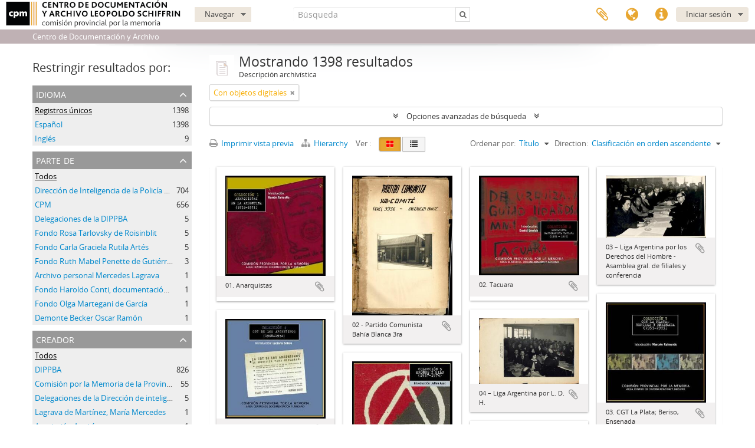

--- FILE ---
content_type: text/html; charset=utf-8
request_url: https://atom.comisionporlamemoria.net/index.php/informationobject/browse?view=card&onlyMedia=1&topLod=0&sort=alphabetic&sortDir=asc
body_size: 11484
content:
<!DOCTYPE html>
<html lang="es" dir="ltr">
  <head>
        <meta http-equiv="Content-Type" content="text/html; charset=utf-8" />
<meta http-equiv="X-Ua-Compatible" content="IE=edge,chrome=1" />
    <meta name="title" content="Centro de Documentación y Archivo - Comisión Provincial por la Memoria" />
<meta name="description" content="Centro de Documentación y Archivo" />
<meta name="viewport" content="initial-scale=1.0, user-scalable=no" />
    <title>Centro de Documentación y Archivo - Comisión Provincial por la Memoria</title>
    <link rel="shortcut icon" href="/favicon.ico"/>
    <link href="/vendor/jquery-ui/jquery-ui.min.css" media="screen" rel="stylesheet" type="text/css" />
<link media="all" href="/plugins/arCpmPlugin/css/min.css" rel="stylesheet" type="text/css" />
            <script src="/vendor/jquery.js" type="text/javascript"></script>
<script src="/plugins/sfDrupalPlugin/vendor/drupal/misc/drupal.js" type="text/javascript"></script>
<script src="/vendor/yui/yahoo-dom-event/yahoo-dom-event.js" type="text/javascript"></script>
<script src="/vendor/yui/element/element-min.js" type="text/javascript"></script>
<script src="/vendor/yui/button/button-min.js" type="text/javascript"></script>
<script src="/vendor/modernizr.js" type="text/javascript"></script>
<script src="/vendor/jquery-ui/jquery-ui.min.js" type="text/javascript"></script>
<script src="/vendor/jquery.expander.js" type="text/javascript"></script>
<script src="/vendor/jquery.masonry.js" type="text/javascript"></script>
<script src="/vendor/jquery.imagesloaded.js" type="text/javascript"></script>
<script src="/vendor/bootstrap/js/bootstrap.js" type="text/javascript"></script>
<script src="/vendor/URI.js" type="text/javascript"></script>
<script src="/vendor/meetselva/attrchange.js" type="text/javascript"></script>
<script src="/js/qubit.js" type="text/javascript"></script>
<script src="/js/treeView.js" type="text/javascript"></script>
<script src="/js/clipboard.js" type="text/javascript"></script>
<script src="/vendor/yui/connection/connection-min.js" type="text/javascript"></script>
<script src="/vendor/yui/datasource/datasource-min.js" type="text/javascript"></script>
<script src="/vendor/yui/autocomplete/autocomplete-min.js" type="text/javascript"></script>
<script src="/js/autocomplete.js" type="text/javascript"></script>
<script src="/js/dominion.js" type="text/javascript"></script>
  </head>
  <body class="yui-skin-sam informationobject browse">

    
    


<header id="top-bar">

      <a id="logo" rel="home" href="/index.php/" title=""><img alt="AtoM" src="/images/logo.png" /></a>  
  
  <nav>

    
  <div id="user-menu">
    <button class="top-item top-dropdown" data-toggle="dropdown" data-target="#"
      aria-expanded="false">
        Iniciar sesión    </button>

    <div class="top-dropdown-container">

      <div class="top-dropdown-arrow">
        <div class="arrow"></div>
      </div>

      <div class="top-dropdown-header">
        <h2>¿Estás registrado?</h2>
      </div>

      <div class="top-dropdown-body">

        <form action="/index.php/user/login" method="post">
          <input type="hidden" name="_csrf_token" value="fa4deba7fe31ab4feadbb0b0013c6b52" id="csrf_token" /><input type="hidden" name="next" value="https://atom.comisionporlamemoria.net/index.php/informationobject/browse?view=card&amp;onlyMedia=1&amp;topLod=0&amp;sort=alphabetic&amp;sortDir=asc" id="next" />
          <div class="form-item form-item-email">
  <label for="email">Correo electrónico <span class="form-required" title="This field is required.">*</span></label>
  <input type="text" name="email" id="email" />
  
</div>

          <div class="form-item form-item-password">
  <label for="password">Contraseña <span class="form-required" title="This field is required.">*</span></label>
  <input type="password" name="password" autocomplete="off" id="password" />
  
</div>

          <button type="submit">Iniciar sesión</button>

        </form>

      </div>

      <div class="top-dropdown-bottom"></div>

    </div>
  </div>


    <div id="quick-links-menu" data-toggle="tooltip" data-title="Enlaces rápidos">

  <button class="top-item" data-toggle="dropdown" data-target="#" aria-expanded="false">Enlaces rápidos</button>

  <div class="top-dropdown-container">

    <div class="top-dropdown-arrow">
      <div class="arrow"></div>
    </div>

    <div class="top-dropdown-header">
      <h2>Enlaces rápidos</h2>
    </div>

    <div class="top-dropdown-body">
      <ul>
                              <li><a href="/index.php/" title="Inicio">Inicio</a></li>
                                        <li><a href="/index.php/about" title="Acerca">Acerca</a></li>
                                        <li><a href="/index.php/privacy" title="Privacy Policy">Privacy Policy</a></li>
                                        <li><a href="http://docs.accesstomemory.org/" title="Ayuda">Ayuda</a></li>
                                                                              </ul>
    </div>

    <div class="top-dropdown-bottom"></div>

  </div>

</div>

          <div id="language-menu" data-toggle="tooltip" data-title="Idioma">

  <button class="top-item" data-toggle="dropdown" data-target="#" aria-expanded="false">Idioma</button>

  <div class="top-dropdown-container">

    <div class="top-dropdown-arrow">
      <div class="arrow"></div>
    </div>

    <div class="top-dropdown-header">
      <h2>Idioma</h2>
    </div>

    <div class="top-dropdown-body">
      <ul>
                  <li>
            <a href="/index.php/informationobject/browse?sf_culture=en&amp;view=card&amp;onlyMedia=1&amp;topLod=0&amp;sort=alphabetic&amp;sortDir=asc" title="English">English</a>          </li>
                  <li class="active">
            <a href="/index.php/informationobject/browse?sf_culture=es&amp;view=card&amp;onlyMedia=1&amp;topLod=0&amp;sort=alphabetic&amp;sortDir=asc" title="Español">Español</a>          </li>
                  <li>
            <a href="/index.php/informationobject/browse?sf_culture=pt&amp;view=card&amp;onlyMedia=1&amp;topLod=0&amp;sort=alphabetic&amp;sortDir=asc" title="Português">Português</a>          </li>
              </ul>
    </div>

    <div class="top-dropdown-bottom"></div>

  </div>

</div>
    
    <div id="clipboard-menu"
  data-toggle="tooltip"
  data-title="Portapapeles"
  data-load-alert-message="There was an error loading the clipboard content."
  data-export-alert-message="The clipboard is empty for this entity type."
  data-export-check-url="/index.php/clipboard/exportCheck"
  data-delete-alert-message="Note: clipboard items unclipped in this page will be removed from the clipboard when the page is refreshed. You can re-select them now, or reload the page to remove them completely. Using the sort or print preview buttons will also cause a page reload - so anything currently deselected will be lost!">

  <button class="top-item" data-toggle="dropdown" data-target="#" aria-expanded="false">
    Portapapeles  </button>

  <div class="top-dropdown-container">

    <div class="top-dropdown-arrow">
      <div class="arrow"></div>
    </div>

    <div class="top-dropdown-header">
      <h2>Portapapeles</h2>
      <span id="count-block" data-information-object-label="Descripción archivística" data-actor-object-label="Registro de autoridad" data-repository-object-label="Institución archivística"></span>
    </div>

    <div class="top-dropdown-body">
      <ul>
        <li class="leaf" id="node_clearClipboard"><a href="/index.php/" title="Borrar selección">Borrar selección</a></li><li class="leaf" id="node_goToClipboard"><a href="/index.php/clipboard/view" title="Ir al portapapeles">Ir al portapapeles</a></li><li class="leaf" id="node_loadClipboard"><a href="/index.php/clipboard/load" title="Load clipboard">Load clipboard</a></li><li class="leaf" id="node_saveClipboard"><a href="/index.php/clipboard/save" title="Save clipboard">Save clipboard</a></li>      </ul>
    </div>

    <div class="top-dropdown-bottom"></div>

  </div>

</div>

    
  </nav>

  <div id="search-bar">

    <div id="browse-menu">

  <button class="top-item top-dropdown" data-toggle="dropdown" data-target="#" aria-expanded="false">Navegar</button>

  <div class="top-dropdown-container top-dropdown-container-right">

    <div class="top-dropdown-arrow">
      <div class="arrow"></div>
    </div>

    <div class="top-dropdown-header">
      <h2>Navegar</h2>
    </div>

    <div class="top-dropdown-body">
      <ul>
	              			                              <li>
                  <a href="/index.php/informationobject/browse">
                                          <img width="42" height="42" alt="" src="/images/icons-large/icon-archival.png" />                                        Descripci&oacute;n archiv&iacute;stica                  </a>
                </li>
                              <li>
                  <a href="/index.php/actor/browse">
                                          <img width="42" height="42" alt="" src="/images/icons-large/icon-people.png" />                                        Registro de autoridad                  </a>
                </li>
                              <li>
                  <a href="/index.php/repository/browse">
                                          <img width="42" height="42" alt="" src="/images/icons-large/icon-institutions.png" />                                        Instituciones archiv&iacute;sticas                  </a>
                </li>
                              <li>
                  <a href="/index.php/function/browse">
                                          <img width="42" height="42" alt="" src="/images/icons-large/icon-functions.png" />                                        Funciones                  </a>
                </li>
                              <li>
                  <a href="/index.php/taxonomy/index/id/35">
                                          <img width="42" height="42" alt="" src="/images/icons-large/icon-subjects.png" />                                        Materias                  </a>
                </li>
                              <li>
                  <a href="/index.php/taxonomy/index/id/42">
                                          <img width="42" height="42" alt="" src="/images/icons-large/icon-places.png" />                                        Lugares                  </a>
                </li>
                              <li>
                  <a href="/index.php/informationobject/browse?view=card&onlyMedia=1&topLod=0">
                                          <img width="42" height="42" alt="" src="/images/icons-large/icon-media.png" />                                        Objetos digitales                  </a>
                </li>
                                      <li class="divider"></li>
            <li class="advanced-search">
              <a href="/index.php/informationobject/browse?showAdvanced=1&topLod=0">
                <i class="icon-zoom-in"></i>
                Búsqueda avanzada              </a>
            </li>
      </ul>
    </div>

    <div class="top-dropdown-bottom"></div>

  </div>

</div>
    <div id="search-form-wrapper" role="search">

  <h2>Búsqueda</h2>

  <form action="/index.php/informationobject/browse" data-autocomplete="/index.php/search/autocomplete" autocomplete="off">

    <input type="hidden" name="topLod" value="0"/>
    <input type="hidden" name="sort" value="relevance"/>

          <input type="text" name="query" value="" placeholder="Búsqueda"/>
    
    <button><span>Búsqueda</span></button>

    <div id="search-realm" class="search-popover">

      
      <div class="search-realm-advanced">
        <a href="/index.php/informationobject/browse?showAdvanced=1&topLod=0">
          Búsqueda avanzada&nbsp;&raquo;
        </a>
      </div>

    </div>

  </form>

</div>

  </div>

  
</header>

  <div id="site-slogan">
    <div class="container">
      <div class="row">
        <div class="span12">
          <span>Centro de Documentación y Archivo</span>
        </div>
      </div>
    </div>
  </div>

    
    <div id="wrapper" class="container" role="main">

              
      <div class="row">

        <div class="span3">

          <div id="sidebar">

            
    <section id="facets">

      <div class="visible-phone facets-header">
        <a class="x-btn btn-wide">
          <i class="fa fa-filter"></i>
          Filtros        </a>
      </div>

      <div class="content">

        
        <h2>Restringir resultados por:</h2>

        

<section class="facet ">
  <div class="facet-header">
    <h3><a href="#" aria-expanded="">Idioma</a></h3>
  </div>

  <div class="facet-body" id="#facet-languages">
    <ul>

      
      
              
        <li class="active">
          <a title="Registros únicos" href="/index.php/informationobject/browse?view=card&amp;onlyMedia=1&amp;topLod=0&amp;sort=alphabetic&amp;sortDir=asc">Registros únicos<span>, 1398 resultados</span></a>          <span class="facet-count" aria-hidden="true">1398</span>
        </li>
              
        <li >
          <a title="Español" href="/index.php/informationobject/browse?languages=es&amp;view=card&amp;onlyMedia=1&amp;topLod=0&amp;sort=alphabetic&amp;sortDir=asc">Español<span>, 1398 resultados</span></a>          <span class="facet-count" aria-hidden="true">1398</span>
        </li>
              
        <li >
          <a title="Inglés" href="/index.php/informationobject/browse?languages=en&amp;view=card&amp;onlyMedia=1&amp;topLod=0&amp;sort=alphabetic&amp;sortDir=asc">Inglés<span>, 9 resultados</span></a>          <span class="facet-count" aria-hidden="true">9</span>
        </li>
      
    </ul>
  </div>
</section>

        

<section class="facet ">
  <div class="facet-header">
    <h3><a href="#" aria-expanded="">Parte de</a></h3>
  </div>

  <div class="facet-body" id="#facet-collection">
    <ul>

      
              <li class="active">
          <a title="Todos" href="/index.php/informationobject/browse?view=card&amp;onlyMedia=1&amp;topLod=0&amp;sort=alphabetic&amp;sortDir=asc">Todos</a>        </li>
      
              
        <li >
          <a title="Dirección de Inteligencia de la Policía de la Provincia de Buenos Aires" href="/index.php/informationobject/browse?collection=513&amp;view=card&amp;onlyMedia=1&amp;topLod=0&amp;sort=alphabetic&amp;sortDir=asc">Dirección de Inteligencia de la Policía de la Provincia de Buenos Aires<span>, 704 resultados</span></a>          <span class="facet-count" aria-hidden="true">704</span>
        </li>
              
        <li >
          <a title="CPM" href="/index.php/informationobject/browse?collection=1824&amp;view=card&amp;onlyMedia=1&amp;topLod=0&amp;sort=alphabetic&amp;sortDir=asc">CPM<span>, 656 resultados</span></a>          <span class="facet-count" aria-hidden="true">656</span>
        </li>
              
        <li >
          <a title="Delegaciones de la DIPPBA" href="/index.php/informationobject/browse?collection=68218&amp;view=card&amp;onlyMedia=1&amp;topLod=0&amp;sort=alphabetic&amp;sortDir=asc">Delegaciones de la DIPPBA<span>, 5 resultados</span></a>          <span class="facet-count" aria-hidden="true">5</span>
        </li>
              
        <li >
          <a title="Fondo Rosa Tarlovsky de Roisinblit" href="/index.php/informationobject/browse?collection=93233&amp;view=card&amp;onlyMedia=1&amp;topLod=0&amp;sort=alphabetic&amp;sortDir=asc">Fondo Rosa Tarlovsky de Roisinblit<span>, 5 resultados</span></a>          <span class="facet-count" aria-hidden="true">5</span>
        </li>
              
        <li >
          <a title="Fondo Carla Graciela Rutila Artés" href="/index.php/informationobject/browse?collection=93238&amp;view=card&amp;onlyMedia=1&amp;topLod=0&amp;sort=alphabetic&amp;sortDir=asc">Fondo Carla Graciela Rutila Artés<span>, 5 resultados</span></a>          <span class="facet-count" aria-hidden="true">5</span>
        </li>
              
        <li >
          <a title="Fondo Ruth Mabel Penette de Gutiérrez" href="/index.php/informationobject/browse?collection=93243&amp;view=card&amp;onlyMedia=1&amp;topLod=0&amp;sort=alphabetic&amp;sortDir=asc">Fondo Ruth Mabel Penette de Gutiérrez<span>, 3 resultados</span></a>          <span class="facet-count" aria-hidden="true">3</span>
        </li>
              
        <li >
          <a title="Archivo personal Mercedes Lagrava" href="/index.php/informationobject/browse?collection=2802&amp;view=card&amp;onlyMedia=1&amp;topLod=0&amp;sort=alphabetic&amp;sortDir=asc">Archivo personal Mercedes Lagrava<span>, 1 resultados</span></a>          <span class="facet-count" aria-hidden="true">1</span>
        </li>
              
        <li >
          <a title="Fondo Haroldo Conti, documentación de y sobre el escritor desaparecido reunida por sus hijes" href="/index.php/informationobject/browse?collection=2805&amp;view=card&amp;onlyMedia=1&amp;topLod=0&amp;sort=alphabetic&amp;sortDir=asc">Fondo Haroldo Conti, documentación de y sobre el escritor desaparecido reunida por sus hijes<span>, 1 resultados</span></a>          <span class="facet-count" aria-hidden="true">1</span>
        </li>
              
        <li >
          <a title="Fondo Olga Martegani de García" href="/index.php/informationobject/browse?collection=68301&amp;view=card&amp;onlyMedia=1&amp;topLod=0&amp;sort=alphabetic&amp;sortDir=asc">Fondo Olga Martegani de García<span>, 1 resultados</span></a>          <span class="facet-count" aria-hidden="true">1</span>
        </li>
              
        <li >
          <a title="Demonte Becker Oscar Ramón" href="/index.php/informationobject/browse?collection=84743&amp;view=card&amp;onlyMedia=1&amp;topLod=0&amp;sort=alphabetic&amp;sortDir=asc">Demonte Becker Oscar Ramón<span>, 1 resultados</span></a>          <span class="facet-count" aria-hidden="true">1</span>
        </li>
      
    </ul>
  </div>
</section>

        
        

<section class="facet ">
  <div class="facet-header">
    <h3><a href="#" aria-expanded="">Creador</a></h3>
  </div>

  <div class="facet-body" id="#facet-names">
    <ul>

      
              <li class="active">
          <a title="Todos" href="/index.php/informationobject/browse?view=card&amp;onlyMedia=1&amp;topLod=0&amp;sort=alphabetic&amp;sortDir=asc">Todos</a>        </li>
      
              
        <li >
          <a title="DIPPBA" href="/index.php/informationobject/browse?creators=516&amp;view=card&amp;onlyMedia=1&amp;topLod=0&amp;sort=alphabetic&amp;sortDir=asc">DIPPBA<span>, 826 resultados</span></a>          <span class="facet-count" aria-hidden="true">826</span>
        </li>
              
        <li >
          <a title="Comisión por la Memoria de la Provincia de Buenos Aires" href="/index.php/informationobject/browse?creators=1753&amp;view=card&amp;onlyMedia=1&amp;topLod=0&amp;sort=alphabetic&amp;sortDir=asc">Comisión por la Memoria de la Provincia de Buenos Aires<span>, 55 resultados</span></a>          <span class="facet-count" aria-hidden="true">55</span>
        </li>
              
        <li >
          <a title="Delegaciones de la Dirección de inteligencia de la Policía de la provincia de Buenos Aires" href="/index.php/informationobject/browse?creators=68216&amp;view=card&amp;onlyMedia=1&amp;topLod=0&amp;sort=alphabetic&amp;sortDir=asc">Delegaciones de la Dirección de inteligencia de la Policía de la provincia de Buenos Aires<span>, 5 resultados</span></a>          <span class="facet-count" aria-hidden="true">5</span>
        </li>
              
        <li >
          <a title="Lagrava de Martínez, María Mercedes" href="/index.php/informationobject/browse?creators=644&amp;view=card&amp;onlyMedia=1&amp;topLod=0&amp;sort=alphabetic&amp;sortDir=asc">Lagrava de Martínez, María Mercedes<span>, 1 resultados</span></a>          <span class="facet-count" aria-hidden="true">1</span>
        </li>
              
        <li >
          <a title="Asociación Anahí" href="/index.php/informationobject/browse?creators=1739&amp;view=card&amp;onlyMedia=1&amp;topLod=0&amp;sort=alphabetic&amp;sortDir=asc">Asociación Anahí<span>, 1 resultados</span></a>          <span class="facet-count" aria-hidden="true">1</span>
        </li>
              
        <li >
          <a title="Familia de Haroldo Conti" href="/index.php/informationobject/browse?creators=1755&amp;view=card&amp;onlyMedia=1&amp;topLod=0&amp;sort=alphabetic&amp;sortDir=asc">Familia de Haroldo Conti<span>, 1 resultados</span></a>          <span class="facet-count" aria-hidden="true">1</span>
        </li>
              
        <li >
          <a title="Comisión de Historia Oral de Mar del Plata" href="/index.php/informationobject/browse?creators=3872&amp;view=card&amp;onlyMedia=1&amp;topLod=0&amp;sort=alphabetic&amp;sortDir=asc">Comisión de Historia Oral de Mar del Plata<span>, 1 resultados</span></a>          <span class="facet-count" aria-hidden="true">1</span>
        </li>
              
        <li >
          <a title="Martegani de García, Olga" href="/index.php/informationobject/browse?creators=68300&amp;view=card&amp;onlyMedia=1&amp;topLod=0&amp;sort=alphabetic&amp;sortDir=asc">Martegani de García, Olga<span>, 1 resultados</span></a>          <span class="facet-count" aria-hidden="true">1</span>
        </li>
              
        <li >
          <a title="Demonte Becker, Oscar Ramón" href="/index.php/informationobject/browse?creators=84745&amp;view=card&amp;onlyMedia=1&amp;topLod=0&amp;sort=alphabetic&amp;sortDir=asc">Demonte Becker, Oscar Ramón<span>, 1 resultados</span></a>          <span class="facet-count" aria-hidden="true">1</span>
        </li>
              
        <li >
          <a title="Bonamín, Victorio Manuel" href="/index.php/informationobject/browse?creators=85634&amp;view=card&amp;onlyMedia=1&amp;topLod=0&amp;sort=alphabetic&amp;sortDir=asc">Bonamín, Victorio Manuel<span>, 1 resultados</span></a>          <span class="facet-count" aria-hidden="true">1</span>
        </li>
      
    </ul>
  </div>
</section>

        

<section class="facet ">
  <div class="facet-header">
    <h3><a href="#" aria-expanded="">Nombre</a></h3>
  </div>

  <div class="facet-body" id="#facet-names">
    <ul>

      
              <li class="active">
          <a title="Todos" href="/index.php/informationobject/browse?view=card&amp;onlyMedia=1&amp;topLod=0&amp;sort=alphabetic&amp;sortDir=asc">Todos</a>        </li>
      
              
        <li >
          <a title="Madres de Plaza de Mayo" href="/index.php/informationobject/browse?names=99050&amp;view=card&amp;onlyMedia=1&amp;topLod=0&amp;sort=alphabetic&amp;sortDir=asc">Madres de Plaza de Mayo<span>, 27 resultados</span></a>          <span class="facet-count" aria-hidden="true">27</span>
        </li>
              
        <li >
          <a title="Delegación La Plata" href="/index.php/informationobject/browse?names=99125&amp;view=card&amp;onlyMedia=1&amp;topLod=0&amp;sort=alphabetic&amp;sortDir=asc">Delegación La Plata<span>, 26 resultados</span></a>          <span class="facet-count" aria-hidden="true">26</span>
        </li>
              
        <li >
          <a title="Delegación Quilmes" href="/index.php/informationobject/browse?names=99121&amp;view=card&amp;onlyMedia=1&amp;topLod=0&amp;sort=alphabetic&amp;sortDir=asc">Delegación Quilmes<span>, 21 resultados</span></a>          <span class="facet-count" aria-hidden="true">21</span>
        </li>
              
        <li >
          <a title="Asamblea Permanente por los Derechos Humanos (APDH)" href="/index.php/informationobject/browse?names=86715&amp;view=card&amp;onlyMedia=1&amp;topLod=0&amp;sort=alphabetic&amp;sortDir=asc">Asamblea Permanente por los Derechos Humanos (APDH)<span>, 20 resultados</span></a>          <span class="facet-count" aria-hidden="true">20</span>
        </li>
              
        <li >
          <a title="Partido Comunista" href="/index.php/informationobject/browse?names=73320&amp;view=card&amp;onlyMedia=1&amp;topLod=0&amp;sort=alphabetic&amp;sortDir=asc">Partido Comunista<span>, 16 resultados</span></a>          <span class="facet-count" aria-hidden="true">16</span>
        </li>
              
        <li >
          <a title="Delegación Mar del Plata" href="/index.php/informationobject/browse?names=99155&amp;view=card&amp;onlyMedia=1&amp;topLod=0&amp;sort=alphabetic&amp;sortDir=asc">Delegación Mar del Plata<span>, 16 resultados</span></a>          <span class="facet-count" aria-hidden="true">16</span>
        </li>
              
        <li >
          <a title="Retamar, Ángel Norberto" href="/index.php/informationobject/browse?names=75871&amp;view=card&amp;onlyMedia=1&amp;topLod=0&amp;sort=alphabetic&amp;sortDir=asc">Retamar, Ángel Norberto<span>, 11 resultados</span></a>          <span class="facet-count" aria-hidden="true">11</span>
        </li>
              
        <li >
          <a title="Unión de Estudiantes Secundarios" href="/index.php/informationobject/browse?names=86750&amp;view=card&amp;onlyMedia=1&amp;topLod=0&amp;sort=alphabetic&amp;sortDir=asc">Unión de Estudiantes Secundarios<span>, 10 resultados</span></a>          <span class="facet-count" aria-hidden="true">10</span>
        </li>
              
        <li >
          <a title="Pastor de Bonafini, Hebe" href="/index.php/informationobject/browse?names=99070&amp;view=card&amp;onlyMedia=1&amp;topLod=0&amp;sort=alphabetic&amp;sortDir=asc">Pastor de Bonafini, Hebe<span>, 9 resultados</span></a>          <span class="facet-count" aria-hidden="true">9</span>
        </li>
              
        <li >
          <a title="Familiares de desaparecidos y detenidos por razones políticas" href="/index.php/informationobject/browse?names=86721&amp;view=card&amp;onlyMedia=1&amp;topLod=0&amp;sort=alphabetic&amp;sortDir=asc">Familiares de desaparecidos y detenidos por razones políticas<span>, 8 resultados</span></a>          <span class="facet-count" aria-hidden="true">8</span>
        </li>
      
    </ul>
  </div>
</section>

        

<section class="facet ">
  <div class="facet-header">
    <h3><a href="#" aria-expanded="">Lugar</a></h3>
  </div>

  <div class="facet-body" id="#facet-places">
    <ul>

      
              <li class="active">
          <a title="Todos" href="/index.php/informationobject/browse?view=card&amp;onlyMedia=1&amp;topLod=0&amp;sort=alphabetic&amp;sortDir=asc">Todos</a>        </li>
      
              
        <li >
          <a title="Argentina" href="/index.php/informationobject/browse?places=3661&amp;view=card&amp;onlyMedia=1&amp;topLod=0&amp;sort=alphabetic&amp;sortDir=asc">Argentina<span>, 448 resultados</span></a>          <span class="facet-count" aria-hidden="true">448</span>
        </li>
              
        <li >
          <a title="Buenos Aires" href="/index.php/informationobject/browse?places=62832&amp;view=card&amp;onlyMedia=1&amp;topLod=0&amp;sort=alphabetic&amp;sortDir=asc">Buenos Aires<span>, 424 resultados</span></a>          <span class="facet-count" aria-hidden="true">424</span>
        </li>
              
        <li >
          <a title="La Plata" href="/index.php/informationobject/browse?places=458&amp;view=card&amp;onlyMedia=1&amp;topLod=0&amp;sort=alphabetic&amp;sortDir=asc">La Plata<span>, 73 resultados</span></a>          <span class="facet-count" aria-hidden="true">73</span>
        </li>
              
        <li >
          <a title="San Martín" href="/index.php/informationobject/browse?places=62701&amp;view=card&amp;onlyMedia=1&amp;topLod=0&amp;sort=alphabetic&amp;sortDir=asc">San Martín<span>, 37 resultados</span></a>          <span class="facet-count" aria-hidden="true">37</span>
        </li>
              
        <li >
          <a title="General Sarmiento" href="/index.php/informationobject/browse?places=83725&amp;view=card&amp;onlyMedia=1&amp;topLod=0&amp;sort=alphabetic&amp;sortDir=asc">General Sarmiento<span>, 36 resultados</span></a>          <span class="facet-count" aria-hidden="true">36</span>
        </li>
              
        <li >
          <a title="San Andrés de Giles" href="/index.php/informationobject/browse?places=17962&amp;view=card&amp;onlyMedia=1&amp;topLod=0&amp;sort=alphabetic&amp;sortDir=asc">San Andrés de Giles<span>, 26 resultados</span></a>          <span class="facet-count" aria-hidden="true">26</span>
        </li>
              
        <li >
          <a title="Mar del Plata" href="/index.php/informationobject/browse?places=2896&amp;view=card&amp;onlyMedia=1&amp;topLod=0&amp;sort=alphabetic&amp;sortDir=asc">Mar del Plata<span>, 24 resultados</span></a>          <span class="facet-count" aria-hidden="true">24</span>
        </li>
              
        <li >
          <a title="Luján" href="/index.php/informationobject/browse?places=3753&amp;view=card&amp;onlyMedia=1&amp;topLod=0&amp;sort=alphabetic&amp;sortDir=asc">Luján<span>, 23 resultados</span></a>          <span class="facet-count" aria-hidden="true">23</span>
        </li>
              
        <li >
          <a title="Avellaneda" href="/index.php/informationobject/browse?places=62731&amp;view=card&amp;onlyMedia=1&amp;topLod=0&amp;sort=alphabetic&amp;sortDir=asc">Avellaneda<span>, 22 resultados</span></a>          <span class="facet-count" aria-hidden="true">22</span>
        </li>
              
        <li >
          <a title="Ciudad de Buenos Aires" href="/index.php/informationobject/browse?places=62716&amp;view=card&amp;onlyMedia=1&amp;topLod=0&amp;sort=alphabetic&amp;sortDir=asc">Ciudad de Buenos Aires<span>, 19 resultados</span></a>          <span class="facet-count" aria-hidden="true">19</span>
        </li>
      
    </ul>
  </div>
</section>

        

<section class="facet ">
  <div class="facet-header">
    <h3><a href="#" aria-expanded="">Materia</a></h3>
  </div>

  <div class="facet-body" id="#facet-subjects">
    <ul>

      
              <li class="active">
          <a title="Todos" href="/index.php/informationobject/browse?view=card&amp;onlyMedia=1&amp;topLod=0&amp;sort=alphabetic&amp;sortDir=asc">Todos</a>        </li>
      
              
        <li >
          <a title="Sociedad" href="/index.php/informationobject/browse?subjects=86913&amp;view=card&amp;onlyMedia=1&amp;topLod=0&amp;sort=alphabetic&amp;sortDir=asc">Sociedad<span>, 166 resultados</span></a>          <span class="facet-count" aria-hidden="true">166</span>
        </li>
              
        <li >
          <a title="Fotos de inteligencia" href="/index.php/informationobject/browse?subjects=91736&amp;view=card&amp;onlyMedia=1&amp;topLod=0&amp;sort=alphabetic&amp;sortDir=asc">Fotos de inteligencia<span>, 103 resultados</span></a>          <span class="facet-count" aria-hidden="true">103</span>
        </li>
              
        <li >
          <a title="Acciones de las Fuerzas Armadas, de seguridad y paramilitares" href="/index.php/informationobject/browse?subjects=87472&amp;view=card&amp;onlyMedia=1&amp;topLod=0&amp;sort=alphabetic&amp;sortDir=asc">Acciones de las Fuerzas Armadas, de seguridad y paramilitares<span>, 80 resultados</span></a>          <span class="facet-count" aria-hidden="true">80</span>
        </li>
              
        <li >
          <a title="Acciones ilegales de las Fuerzas Armadas, de Seguridad y paramilitares" href="/index.php/informationobject/browse?subjects=63438&amp;view=card&amp;onlyMedia=1&amp;topLod=0&amp;sort=alphabetic&amp;sortDir=asc">Acciones ilegales de las Fuerzas Armadas, de Seguridad y paramilitares<span>, 76 resultados</span></a>          <span class="facet-count" aria-hidden="true">76</span>
        </li>
              
        <li >
          <a title="Locaciones" href="/index.php/informationobject/browse?subjects=86857&amp;view=card&amp;onlyMedia=1&amp;topLod=0&amp;sort=alphabetic&amp;sortDir=asc">Locaciones<span>, 59 resultados</span></a>          <span class="facet-count" aria-hidden="true">59</span>
        </li>
              
        <li >
          <a title="Lugares" href="/index.php/informationobject/browse?subjects=88343&amp;view=card&amp;onlyMedia=1&amp;topLod=0&amp;sort=alphabetic&amp;sortDir=asc">Lugares<span>, 59 resultados</span></a>          <span class="facet-count" aria-hidden="true">59</span>
        </li>
              
        <li >
          <a title="Derecho" href="/index.php/informationobject/browse?subjects=87948&amp;view=card&amp;onlyMedia=1&amp;topLod=0&amp;sort=alphabetic&amp;sortDir=asc">Derecho<span>, 51 resultados</span></a>          <span class="facet-count" aria-hidden="true">51</span>
        </li>
              
        <li >
          <a title="Tipos de Sistemas Políticos Económicos e Ideológicos" href="/index.php/informationobject/browse?subjects=75620&amp;view=card&amp;onlyMedia=1&amp;topLod=0&amp;sort=alphabetic&amp;sortDir=asc">Tipos de Sistemas Políticos Económicos e Ideológicos<span>, 46 resultados</span></a>          <span class="facet-count" aria-hidden="true">46</span>
        </li>
              
        <li >
          <a title="Acciones políticas" href="/index.php/informationobject/browse?subjects=64958&amp;view=card&amp;onlyMedia=1&amp;topLod=0&amp;sort=alphabetic&amp;sortDir=asc">Acciones políticas<span>, 44 resultados</span></a>          <span class="facet-count" aria-hidden="true">44</span>
        </li>
              
        <li >
          <a title="Problemas de vivienda" href="/index.php/informationobject/browse?subjects=85206&amp;view=card&amp;onlyMedia=1&amp;topLod=0&amp;sort=alphabetic&amp;sortDir=asc">Problemas de vivienda<span>, 36 resultados</span></a>          <span class="facet-count" aria-hidden="true">36</span>
        </li>
      
    </ul>
  </div>
</section>

        

<section class="facet ">
  <div class="facet-header">
    <h3><a href="#" aria-expanded="">Tipo</a></h3>
  </div>

  <div class="facet-body" id="#facet-genres">
    <ul>

      
              <li class="active">
          <a title="Todos" href="/index.php/informationobject/browse?view=card&amp;onlyMedia=1&amp;topLod=0&amp;sort=alphabetic&amp;sortDir=asc">Todos</a>        </li>
      
              
        <li >
          <a title="Fotografías" href="/index.php/informationobject/browse?genres=413&amp;view=card&amp;onlyMedia=1&amp;topLod=0&amp;sort=alphabetic&amp;sortDir=asc">Fotografías<span>, 409 resultados</span></a>          <span class="facet-count" aria-hidden="true">409</span>
        </li>
              
        <li >
          <a title="Fotografía" href="/index.php/informationobject/browse?genres=87032&amp;view=card&amp;onlyMedia=1&amp;topLod=0&amp;sort=alphabetic&amp;sortDir=asc">Fotografía<span>, 239 resultados</span></a>          <span class="facet-count" aria-hidden="true">239</span>
        </li>
              
        <li >
          <a title="Panfleto" href="/index.php/informationobject/browse?genres=67240&amp;view=card&amp;onlyMedia=1&amp;topLod=0&amp;sort=alphabetic&amp;sortDir=asc">Panfleto<span>, 55 resultados</span></a>          <span class="facet-count" aria-hidden="true">55</span>
        </li>
              
        <li >
          <a title="Recortes periodísticos" href="/index.php/informationobject/browse?genres=99058&amp;view=card&amp;onlyMedia=1&amp;topLod=0&amp;sort=alphabetic&amp;sortDir=asc">Recortes periodísticos<span>, 19 resultados</span></a>          <span class="facet-count" aria-hidden="true">19</span>
        </li>
              
        <li >
          <a title="Recortes Periodisticos" href="/index.php/informationobject/browse?genres=99738&amp;view=card&amp;onlyMedia=1&amp;topLod=0&amp;sort=alphabetic&amp;sortDir=asc">Recortes Periodisticos<span>, 18 resultados</span></a>          <span class="facet-count" aria-hidden="true">18</span>
        </li>
              
        <li >
          <a title="Panfletos" href="/index.php/informationobject/browse?genres=99059&amp;view=card&amp;onlyMedia=1&amp;topLod=0&amp;sort=alphabetic&amp;sortDir=asc">Panfletos<span>, 16 resultados</span></a>          <span class="facet-count" aria-hidden="true">16</span>
        </li>
              
        <li >
          <a title="Correspondencia" href="/index.php/informationobject/browse?genres=392&amp;view=card&amp;onlyMedia=1&amp;topLod=0&amp;sort=alphabetic&amp;sortDir=asc">Correspondencia<span>, 4 resultados</span></a>          <span class="facet-count" aria-hidden="true">4</span>
        </li>
              
        <li >
          <a title="Publicaciones" href="/index.php/informationobject/browse?genres=86837&amp;view=card&amp;onlyMedia=1&amp;topLod=0&amp;sort=alphabetic&amp;sortDir=asc">Publicaciones<span>, 3 resultados</span></a>          <span class="facet-count" aria-hidden="true">3</span>
        </li>
              
        <li >
          <a title="Fotografia" href="/index.php/informationobject/browse?genres=99757&amp;view=card&amp;onlyMedia=1&amp;topLod=0&amp;sort=alphabetic&amp;sortDir=asc">Fotografia<span>, 3 resultados</span></a>          <span class="facet-count" aria-hidden="true">3</span>
        </li>
              
        <li >
          <a title="Recortes de prensa" href="/index.php/informationobject/browse?genres=391&amp;view=card&amp;onlyMedia=1&amp;topLod=0&amp;sort=alphabetic&amp;sortDir=asc">Recortes de prensa<span>, 2 resultados</span></a>          <span class="facet-count" aria-hidden="true">2</span>
        </li>
      
    </ul>
  </div>
</section>

        

<section class="facet ">
  <div class="facet-header">
    <h3><a href="#" aria-expanded="">Nivel de descripción</a></h3>
  </div>

  <div class="facet-body" id="#facet-levelOfDescription">
    <ul>

      
              <li class="active">
          <a title="Todos" href="/index.php/informationobject/browse?view=card&amp;onlyMedia=1&amp;topLod=0&amp;sort=alphabetic&amp;sortDir=asc">Todos</a>        </li>
      
              
        <li >
          <a title="Unidad documental simple" href="/index.php/informationobject/browse?levels=237&amp;view=card&amp;onlyMedia=1&amp;topLod=0&amp;sort=alphabetic&amp;sortDir=asc">Unidad documental simple<span>, 781 resultados</span></a>          <span class="facet-count" aria-hidden="true">781</span>
        </li>
              
        <li >
          <a title="Unidad documental compuesta" href="/index.php/informationobject/browse?levels=236&amp;view=card&amp;onlyMedia=1&amp;topLod=0&amp;sort=alphabetic&amp;sortDir=asc">Unidad documental compuesta<span>, 506 resultados</span></a>          <span class="facet-count" aria-hidden="true">506</span>
        </li>
              
        <li >
          <a title="Subserie" href="/index.php/informationobject/browse?levels=235&amp;view=card&amp;onlyMedia=1&amp;topLod=0&amp;sort=alphabetic&amp;sortDir=asc">Subserie<span>, 36 resultados</span></a>          <span class="facet-count" aria-hidden="true">36</span>
        </li>
              
        <li >
          <a title="Serie" href="/index.php/informationobject/browse?levels=234&amp;view=card&amp;onlyMedia=1&amp;topLod=0&amp;sort=alphabetic&amp;sortDir=asc">Serie<span>, 31 resultados</span></a>          <span class="facet-count" aria-hidden="true">31</span>
        </li>
              
        <li >
          <a title="Sección" href="/index.php/informationobject/browse?levels=61708&amp;view=card&amp;onlyMedia=1&amp;topLod=0&amp;sort=alphabetic&amp;sortDir=asc">Sección<span>, 14 resultados</span></a>          <span class="facet-count" aria-hidden="true">14</span>
        </li>
              
        <li >
          <a title="Fondo" href="/index.php/informationobject/browse?levels=231&amp;view=card&amp;onlyMedia=1&amp;topLod=0&amp;sort=alphabetic&amp;sortDir=asc">Fondo<span>, 11 resultados</span></a>          <span class="facet-count" aria-hidden="true">11</span>
        </li>
              
        <li >
          <a title="Colección" href="/index.php/informationobject/browse?levels=233&amp;view=card&amp;onlyMedia=1&amp;topLod=0&amp;sort=alphabetic&amp;sortDir=asc">Colección<span>, 9 resultados</span></a>          <span class="facet-count" aria-hidden="true">9</span>
        </li>
              
        <li >
          <a title="Subfondo" href="/index.php/informationobject/browse?levels=232&amp;view=card&amp;onlyMedia=1&amp;topLod=0&amp;sort=alphabetic&amp;sortDir=asc">Subfondo<span>, 5 resultados</span></a>          <span class="facet-count" aria-hidden="true">5</span>
        </li>
              
        <li >
          <a title="Parte" href="/index.php/informationobject/browse?levels=294&amp;view=card&amp;onlyMedia=1&amp;topLod=0&amp;sort=alphabetic&amp;sortDir=asc">Parte<span>, 2 resultados</span></a>          <span class="facet-count" aria-hidden="true">2</span>
        </li>
              
        <li >
          <a title="Mesa" href="/index.php/informationobject/browse?levels=4109&amp;view=card&amp;onlyMedia=1&amp;topLod=0&amp;sort=alphabetic&amp;sortDir=asc">Mesa<span>, 2 resultados</span></a>          <span class="facet-count" aria-hidden="true">2</span>
        </li>
      
    </ul>
  </div>
</section>

        

<section class="facet ">
  <div class="facet-header">
    <h3><a href="#" aria-expanded="">Tipo de soporte</a></h3>
  </div>

  <div class="facet-body" id="#facet-mediaTypes">
    <ul>

      
              <li class="active">
          <a title="Todos" href="/index.php/informationobject/browse?view=card&amp;onlyMedia=1&amp;topLod=0&amp;sort=alphabetic&amp;sortDir=asc">Todos</a>        </li>
      
              
        <li >
          <a title="Imagen" href="/index.php/informationobject/browse?mediatypes=136&amp;view=card&amp;onlyMedia=1&amp;topLod=0&amp;sort=alphabetic&amp;sortDir=asc">Imagen<span>, 785 resultados</span></a>          <span class="facet-count" aria-hidden="true">785</span>
        </li>
              
        <li >
          <a title="Texto" href="/index.php/informationobject/browse?mediatypes=137&amp;view=card&amp;onlyMedia=1&amp;topLod=0&amp;sort=alphabetic&amp;sortDir=asc">Texto<span>, 613 resultados</span></a>          <span class="facet-count" aria-hidden="true">613</span>
        </li>
      
    </ul>
  </div>
</section>

      </div>

    </section>

  
          </div>

        </div>

        <div class="span9">

          <div id="main-column">

              
  <div class="multiline-header">
    <img alt="" src="/images/icons-large/icon-archival.png" />    <h1 aria-describedby="results-label">
              Mostrando 1398 resultados          </h1>
    <span class="sub" id="results-label">Descripción archivística</span>
  </div>

            
  <section class="header-options">

    
                          <span class="search-filter">
      Con objetos digitales    <a href="/index.php/informationobject/browse?view=card&topLod=0&sort=alphabetic&sortDir=asc" class="remove-filter" aria-label="Remove filter"><i aria-hidden="true" class="fa fa-times"></i></a>
</span>
        
  </section>


            
  <section class="advanced-search-section" role="search"
  aria-label="Advanced Descripción archivística">

  <a
    href="#"
    class="advanced-search-toggle "
    aria-expanded="false"
    data-cy="advanced-search-toggle"
  >
    Opciones avanzadas de búsqueda  </a>

  <div class="advanced-search animateNicely"
    style="display: none;">

    <form name="advanced-search-form" method="get" action="/index.php/informationobject/browse">
              <input type="hidden" name="view"
          value="card"/>
              <input type="hidden" name="sort"
          value="alphabetic"/>
      
      <p>Encontrar resultados con :</p>

      <div class="criteria">

        
          
        
        
        <div class="criterion">

          <select class="boolean" name="so0">
            <option value="and">y</option>
            <option value="or">o</option>
            <option value="not">no</option>
          </select>

          <input class="query" aria-label="Búsqueda"
            type="text" placeholder="Búsqueda"
            name="sq0"/>

          <span>en</span>

          <select class="field" name="sf0">
                          <option value="">
                Cualquier campo              </option>
                          <option value="title">
                Título              </option>
                          <option value="archivalHistory">
                Historia archivística              </option>
                          <option value="scopeAndContent">
                Alcance y contenido              </option>
                          <option value="extentAndMedium">
                Volumen y soporte              </option>
                          <option value="subject">
                Puntos de acceso por materia              </option>
                          <option value="name">
                Puntos de acceso por autoridad              </option>
                          <option value="place">
                Puntos de acceso por lugar              </option>
                          <option value="genre">
                Tipo de puntos de acceso              </option>
                          <option value="identifier">
                Identificador              </option>
                          <option value="referenceCode">
                Código de referencia              </option>
                          <option value="digitalObjectTranscript">
                Digital object text              </option>
                          <option value="creator">
                Creador              </option>
                          <option value="findingAidTranscript">
                Texto de catálogo              </option>
                          <option value="allExceptFindingAidTranscript">
                Cualquier campo excepto el texto de catálogo              </option>
                      </select>

          <a href="#" class="delete-criterion"
            aria-label="Delete criterion">
            <i aria-hidden="true" class="fa fa-times"></i>
          </a>

        </div>

        <div class="add-new-criteria">
          <div class="btn-group">
            <a class="btn dropdown-toggle" data-toggle="dropdown" href="#">
              Añadir nuevo criterio<span class="caret"></span>
            </a>
            <ul class="dropdown-menu">
              <li><a href="#" id="add-criterion-and">Y</a></li>
              <li><a href="#" id="add-criterion-or">O</a></li>
              <li><a href="#" id="add-criterion-not">No</a></li>
            </ul>
          </div>
        </div>

      </div>

      <p>Limitar resultados por :</p>

      <div class="criteria">

        
        <div class="filter-row">
          <div class="filter">
            <label for="collection">Descripción raíz</label>            <select name="collection" class="form-autocomplete" id="collection">

</select>            <input class="list" type="hidden" value="/index.php/informationobject/autocomplete?parent=1&filterDrafts=1"/>
          </div>
        </div>

      </div>

      <p>Filtrar resultados por :</p>

      <div class="criteria">

        <div class="filter-row triple">

          <div class="filter-left">
            <div class="form-item form-item-levels">
  <label for="levels">Nivel de descripción</label>
  <select name="levels" id="levels">
<option value="" selected="selected"></option>
<option value="233">Colección</option>
<option value="4110">Factor</option>
<option value="231">Fondo</option>
<option value="4109">Mesa</option>
<option value="294">Parte</option>
<option value="61708">Sección</option>
<option value="234">Serie</option>
<option value="232">Subfondo</option>
<option value="75600">Subsección</option>
<option value="235">Subserie</option>
<option value="236">Unidad documental compuesta</option>
<option value="237">Unidad documental simple</option>
</select>
  
</div>
          </div>

          <div class="filter-center">
            <div class="form-item form-item-onlyMedia">
  <label for="onlyMedia">Objeto digital disponibles</label>
  <select name="onlyMedia" id="onlyMedia">
<option value=""></option>
<option value="1" selected="selected">Sí</option>
<option value="0">No</option>
</select>
  
</div>
          </div>

                      <div class="filter-right">
              <div class="form-item form-item-findingAidStatus">
  <label for="findingAidStatus">Instrumento de descripción</label>
  <select name="findingAidStatus" id="findingAidStatus">
<option value="" selected="selected"></option>
<option value="yes">Sí</option>
<option value="no">No</option>
<option value="generated">Generated</option>
<option value="uploaded">Cargado</option>
</select>
  
</div>
            </div>
          
        </div>

                  <div class="filter-row">

                          <div class="filter-left">
                <div class="form-item form-item-copyrightStatus">
  <label for="copyrightStatus">Régimen de derechos de autor</label>
  <select name="copyrightStatus" id="copyrightStatus">
<option value="" selected="selected"></option>
<option value="345">Bajo derechos de autor</option>
<option value="347">Desconocido</option>
<option value="346">Dominio público</option>
</select>
  
</div>
              </div>
            
                          <div class="filter-right">
                <div class="form-item form-item-materialType">
  <label for="materialType">Tipo general de material</label>
  <select name="materialType" id="materialType">
<option value="" selected="selected"></option>
<option value="271">Dibujo arquitectónico</option>
<option value="279">Dibujo técnico</option>
<option value="277">Documento filatélico</option>
<option value="280">Documento textual</option>
<option value="272">Material cartográfico</option>
<option value="273">Material gráfico</option>
<option value="274">Moviendo imágenes</option>
<option value="276">Objeto</option>
<option value="278">Registro sonoro</option>
<option value="275">Soportes múltiples</option>
</select>
  
</div>
              </div>
            
          </div>
        
        <div class="filter-row">

          <div class="lod-filter">
            <label>
              <input type="radio" name="topLod" value="1">
              Descripciones de máximo nivel            </label>
            <label>
              <input type="radio" name="topLod" value="0" checked>
              Todas las descripciones            </label>
          </div>

        </div>

      </div>

      <p>Filtrar por rango de fecha :</p>

      <div class="criteria">

        <div class="filter-row">

          <div class="start-date">
            <div class="form-item form-item-startDate">
  <label for="startDate">Inicio</label>
  <input placeholder="YYYY-MM-DD" type="text" name="startDate" id="startDate" />
  
</div>
          </div>

          <div class="end-date">
            <div class="form-item form-item-endDate">
  <label for="endDate">Fin</label>
  <input placeholder="YYYY-MM-DD" type="text" name="endDate" id="endDate" />
  
</div>
          </div>

          <div class="date-type">
            <label>
              <input type="radio" name="rangeType" value="inclusive" checked>
              Superposición            </label>
            <label>
              <input type="radio" name="rangeType" value="exact">
              Exacto            </label>
          </div>

          <a href="#" class="date-range-help-icon" aria-expanded="false"
            aria-label="Ayuda">
            <i aria-hidden="true" class="fa fa-question-circle"></i>
          </a>

        </div>

        <div class="alert alert-info date-range-help animateNicely">
          Use these options to specify how the date range returns results. "Exact" means
that the start and end dates of descriptions returned must fall entirely within
the date range entered. "Overlapping" means that any description whose start or
end dates touch or overlap the target date range will be returned.        </div>

      </div>

      <section class="actions">
        <input type="submit" class="c-btn c-btn-submit"
          value="Búsqueda"/>
        <input type="button" class="reset c-btn c-btn-delete"
          value="Reiniciar"/>
      </section>

    </form>

  </div>

</section>

  
    <section class="browse-options">
      <a  href="/index.php/informationobject/browse?view=card&onlyMedia=1&topLod=0&sort=alphabetic&sortDir=asc&media=print">
  <i class="fa fa-print"></i>
  Imprimir vista previa</a>

              <a href="/index.php/browse/hierarchy">
          <i class="fa fa-sitemap"></i>
          Hierarchy
        </a>
      
      
      <span>
        <span class="view-header-label">Ver :</span>

<div class="btn-group">
  <a class="btn fa fa-th-large active" aria-label="Card view" href="/index.php/informationobject/browse?view=card&amp;onlyMedia=1&amp;topLod=0&amp;sort=alphabetic&amp;sortDir=asc" title=" "> </a>
  <a class="btn fa fa-list " aria-label="Table view" href="/index.php/informationobject/browse?view=table&amp;onlyMedia=1&amp;topLod=0&amp;sort=alphabetic&amp;sortDir=asc" title=" "> </a></div>
      </span>

      <div class="pickers">
        <div id="sort-header">
  <div class="sort-options">

    <label>Ordenar por:</label>

    <div class="dropdown">

      <div class="dropdown-selected">
                                  <span>Título</span>
                  
      </div>

      <ul class="dropdown-options">

        <span class="pointer"></span>

                  <li>
                        <a href="/index.php/informationobject/browse?sort=lastUpdated&view=card&onlyMedia=1&topLod=0&sortDir=asc" data-order="lastUpdated">
              <span>Date modified</span>
            </a>
          </li>
                  <li>
                        <a href="/index.php/informationobject/browse?sort=relevance&view=card&onlyMedia=1&topLod=0&sortDir=asc" data-order="relevance">
              <span>Relevancia</span>
            </a>
          </li>
                  <li>
                        <a href="/index.php/informationobject/browse?sort=identifier&view=card&onlyMedia=1&topLod=0&sortDir=asc" data-order="identifier">
              <span>Identificador</span>
            </a>
          </li>
                  <li>
                        <a href="/index.php/informationobject/browse?sort=referenceCode&view=card&onlyMedia=1&topLod=0&sortDir=asc" data-order="referenceCode">
              <span>Código de referencia</span>
            </a>
          </li>
                  <li>
                        <a href="/index.php/informationobject/browse?sort=startDate&view=card&onlyMedia=1&topLod=0&sortDir=asc" data-order="startDate">
              <span>Fecha de inicio</span>
            </a>
          </li>
                  <li>
                        <a href="/index.php/informationobject/browse?sort=endDate&view=card&onlyMedia=1&topLod=0&sortDir=asc" data-order="endDate">
              <span>Fecha final</span>
            </a>
          </li>
              </ul>
    </div>
  </div>
</div>

<div id="sort-header">
  <div class="sort-options">

    <label>Direction:</label>

    <div class="dropdown">

      <div class="dropdown-selected">
                                  <span>Clasificación en orden ascendente</span>
                  
      </div>

      <ul class="dropdown-options">

        <span class="pointer"></span>

                  <li>
                        <a href="/index.php/informationobject/browse?sortDir=desc&view=card&onlyMedia=1&topLod=0&sort=alphabetic" data-order="desc">
              <span>Descending</span>
            </a>
          </li>
              </ul>
    </div>
  </div>
</div>
      </div>
    </section>

    <div id="content" class="browse-content">
      
              
<section class="masonry browse-masonry">

          
    
      <div class="brick">

        
          <a href="/index.php/anarquistas" title=""><img alt="
Anarquistas
" src="/uploads/r/cpm/d/1/e/d1ed42af3699d5553502e394fa80377651bffdb910997706d043788ab27c9718/tapaanarquistas_142.jpg" /></a>
        
    
        <div class="bottom">
          <button class="clipboard repository-or-digital-obj-browse"
  data-clipboard-slug="anarquistas"
  data-clipboard-type="informationObject"
  data-toggle="tooltip"  data-title="Añadir al portapapeles"
  data-alt-title="Eliminar del portapapeles">
  Añadir al portapapeles</button>
01. Anarquistas        </div>

      </div>
          
    
      <div class="brick">

        
          <a href="/index.php/2-48" title=""><img alt="02 - Partido Comunista Bahía Blanca 3ra" src="/uploads/r/comision-provincial-por-la-memoria/6/8/5/68580c2ee1bc15a486e59aa2a7c4fd8414fb2010cf391569ea8a0af659a5c5a8/AR_BACPM_DIPPBA-DCDRA-C-cpc-Als-19-2_142.jpg" /></a>
        
    
        <div class="bottom">
          <button class="clipboard repository-or-digital-obj-browse"
  data-clipboard-slug="2-48"
  data-clipboard-type="informationObject"
  data-toggle="tooltip"  data-title="Añadir al portapapeles"
  data-alt-title="Eliminar del portapapeles">
  Añadir al portapapeles</button>
02 - Partido Comunista Bahía Blanca 3ra        </div>

      </div>
          
    
      <div class="brick">

        
          <a href="/index.php/tacuara-clon" title=""><img alt="
Tacuara
" src="/uploads/r/cpm/0/d/1/0d1066d7df935f26ba62f72d63e71bdd93a7fc61c54204947f35b87062219ecd/tapatacuara_142.jpg" /></a>
        
    
        <div class="bottom">
          <button class="clipboard repository-or-digital-obj-browse"
  data-clipboard-slug="tacuara-clon"
  data-clipboard-type="informationObject"
  data-toggle="tooltip"  data-title="Añadir al portapapeles"
  data-alt-title="Eliminar del portapapeles">
  Añadir al portapapeles</button>
02. Tacuara        </div>

      </div>
          
    
      <div class="brick">

        
          <a href="/index.php/03" title=""><img alt="03 – Liga Argentina por los Derechos del Hombre - Asamblea gral. de filiales y conferencia" src="/uploads/r/comision-provincial-por-la-memoria/8/e/1/8e12fb77a8bdfb634f5963e2420e370780212fd1e86cbb8e0f154724349c94ad/AR_BACPM_DIPPBA-DCDRA-C-vc-Leg-27.t2-03_142.jpg" /></a>
        
    
        <div class="bottom">
          <button class="clipboard repository-or-digital-obj-browse"
  data-clipboard-slug="03"
  data-clipboard-type="informationObject"
  data-toggle="tooltip"  data-title="Añadir al portapapeles"
  data-alt-title="Eliminar del portapapeles">
  Añadir al portapapeles</button>
03 – Liga Argentina por los Derechos del Hombre - Asamblea gral. de filiales y conferencia        </div>

      </div>
          
    
      <div class="brick">

        
          <a href="/index.php/cgt-la-plata-beriso-ensenada" title=""><img alt="
CGT La Plata; Beriso, Ensenada
" src="/uploads/r/cpm/9/1/2/912bb9460e74b902df48040fbfcbccfc0e91468ccdd635acc88cec66554dd71f/tapacgtlpbe_142.jpg" /></a>
        
    
        <div class="bottom">
          <button class="clipboard repository-or-digital-obj-browse"
  data-clipboard-slug="cgt-la-plata-beriso-ensenada"
  data-clipboard-type="informationObject"
  data-toggle="tooltip"  data-title="Añadir al portapapeles"
  data-alt-title="Eliminar del portapapeles">
  Añadir al portapapeles</button>
03. CGT La Plata; Beriso, Ensenada        </div>

      </div>
          
    
      <div class="brick">

        
          <a href="/index.php/04" title=""><img alt="04 – Liga Argentina por L. D. H." src="/uploads/r/cpm/6/9/0/6907d050714811007ac063af1b4fa24e0720fc5ff7eff5d3f11e9b90903d1b15/AR_BACPM_DIPPBA-DCDRA-C-vc-Leg-27-T1-04_142.jpg" /></a>
        
    
        <div class="bottom">
          <button class="clipboard repository-or-digital-obj-browse"
  data-clipboard-slug="04"
  data-clipboard-type="informationObject"
  data-toggle="tooltip"  data-title="Añadir al portapapeles"
  data-alt-title="Eliminar del portapapeles">
  Añadir al portapapeles</button>
04 – Liga Argentina por L. D. H.        </div>

      </div>
          
    
      <div class="brick">

        
          <a href="/index.php/cgt-de-los-argentinos" title=""><img alt="
CGT de los Argentinos
" src="/uploads/r/cpm/a/4/7/a473ac6e207b19886ca2fe6ceb98b5ef5c662f2b9205934c5cc01c1b57f213e0/tapacgta_142.jpg" /></a>
        
    
        <div class="bottom">
          <button class="clipboard repository-or-digital-obj-browse"
  data-clipboard-slug="cgt-de-los-argentinos"
  data-clipboard-type="informationObject"
  data-toggle="tooltip"  data-title="Añadir al portapapeles"
  data-alt-title="Eliminar del portapapeles">
  Añadir al portapapeles</button>
04. CGT de los Argentinos        </div>

      </div>
          
    
      <div class="brick">

        
          <a href="/index.php/kronos-y-silo" title=""><img alt="
Kronos y Silos
" src="/uploads/r/cpm/3/4/c/34c11b0feaadeda4b8109dc7324c3933ae99829ec16904915e7e527f44b9750a/tapakronosysilo_142.jpg" /></a>
        
    
        <div class="bottom">
          <button class="clipboard repository-or-digital-obj-browse"
  data-clipboard-slug="kronos-y-silo"
  data-clipboard-type="informationObject"
  data-toggle="tooltip"  data-title="Añadir al portapapeles"
  data-alt-title="Eliminar del portapapeles">
  Añadir al portapapeles</button>
05. Kronos y Silos        </div>

      </div>
          
    
      <div class="brick">

        
          <a href="/index.php/06" title=""><img alt="06 – Liga Argentina por L. D. H." src="/uploads/r/cpm/8/5/8/85819578dad1d013bf5142cc55e025d9e27bda068cf6773ae3886c92a0b39ce2/AR_BACPM_DIPPBA-DCDRA-C-vc-Leg-27-T1-06_142.jpg" /></a>
        
    
        <div class="bottom">
          <button class="clipboard repository-or-digital-obj-browse"
  data-clipboard-slug="06"
  data-clipboard-type="informationObject"
  data-toggle="tooltip"  data-title="Añadir al portapapeles"
  data-alt-title="Eliminar del portapapeles">
  Añadir al portapapeles</button>
06 – Liga Argentina por L. D. H.        </div>

      </div>
          
    
      <div class="brick">

        
          <a href="/index.php/censura-cultural" title=""><img alt="
Censura Cultural
" src="/uploads/r/cpm/5/b/a/5ba04fcdb5ec0e6ae7e5ca85a199d764433d458dcec2ec821e0f6dcc3638bb03/tapacensuracultural_142.jpg" /></a>
        
    
        <div class="bottom">
          <button class="clipboard repository-or-digital-obj-browse"
  data-clipboard-slug="censura-cultural"
  data-clipboard-type="informationObject"
  data-toggle="tooltip"  data-title="Añadir al portapapeles"
  data-alt-title="Eliminar del portapapeles">
  Añadir al portapapeles</button>
06. Censura Cultural        </div>

      </div>
  
</section>
          </div>

  

                
  <section>

    <div class="result-count">
              Resultados 1 a 10 de 1398          </div>

    <div class="visible-phone">
      <div class="pager">
        <ul>

          
                      <li class="next">
              <a href="/index.php/informationobject/browse?page=2&amp;view=card&amp;onlyMedia=1&amp;topLod=0&amp;sort=alphabetic&amp;sortDir=asc" title="Siguiente &raquo;">Siguiente &raquo;</a>            </li>
          
        </ul>
      </div>
    </div>

    <div class="hidden-phone">
      <div class="pagination pagination-centered">
        <ul>

          
          
          
            
                              <li class="active"><span>1</span></li>
              
                              
            
                          <li><a title="Ir a la página 2" href="/index.php/informationobject/browse?page=2&amp;view=card&amp;onlyMedia=1&amp;topLod=0&amp;sort=alphabetic&amp;sortDir=asc">2</a></li>
            
          
            
                          <li><a title="Ir a la página 3" href="/index.php/informationobject/browse?page=3&amp;view=card&amp;onlyMedia=1&amp;topLod=0&amp;sort=alphabetic&amp;sortDir=asc">3</a></li>
            
          
            
                          <li><a title="Ir a la página 4" href="/index.php/informationobject/browse?page=4&amp;view=card&amp;onlyMedia=1&amp;topLod=0&amp;sort=alphabetic&amp;sortDir=asc">4</a></li>
            
          
            
                          <li><a title="Ir a la página 5" href="/index.php/informationobject/browse?page=5&amp;view=card&amp;onlyMedia=1&amp;topLod=0&amp;sort=alphabetic&amp;sortDir=asc">5</a></li>
            
          
            
                          <li><a title="Ir a la página 6" href="/index.php/informationobject/browse?page=6&amp;view=card&amp;onlyMedia=1&amp;topLod=0&amp;sort=alphabetic&amp;sortDir=asc">6</a></li>
            
          
            
                          <li><a title="Ir a la página 7" href="/index.php/informationobject/browse?page=7&amp;view=card&amp;onlyMedia=1&amp;topLod=0&amp;sort=alphabetic&amp;sortDir=asc">7</a></li>
            
          
                      <li class="dots"><span>...</span></li>
            <li class="last">
              <a href="/index.php/informationobject/browse?page=140&amp;view=card&amp;onlyMedia=1&amp;topLod=0&amp;sort=alphabetic&amp;sortDir=asc" title="140">140</a>            </li>
          
                      <li class="next">
              <a href="/index.php/informationobject/browse?page=2&amp;view=card&amp;onlyMedia=1&amp;topLod=0&amp;sort=alphabetic&amp;sortDir=asc" title="Siguiente &raquo;">Siguiente &raquo;</a>            </li>
          
        </ul>
      </div>
    </div>

  </section>

  
          </div>

        </div>

      </div>

    </div>

    
    <footer>

  
  
  <div id="print-date">
    Imprimido: 2025-12-14  </div>

  <div id="js-i18n">
    <div id="read-more-less-links"
      data-read-more-text="Read more" 
      data-read-less-text="Read less">
    </div>
  </div>

</footer>

  <script async src="https://www.googletagmanager.com/gtag/js?id=G-F5L0FZYLP1"></script>
  <script>
    window.dataLayer = window.dataLayer || [];
    function gtag(){dataLayer.push(arguments);}
    gtag('js', new Date());
        gtag('config', 'G-F5L0FZYLP1');
  </script>

  </body>
</html>
